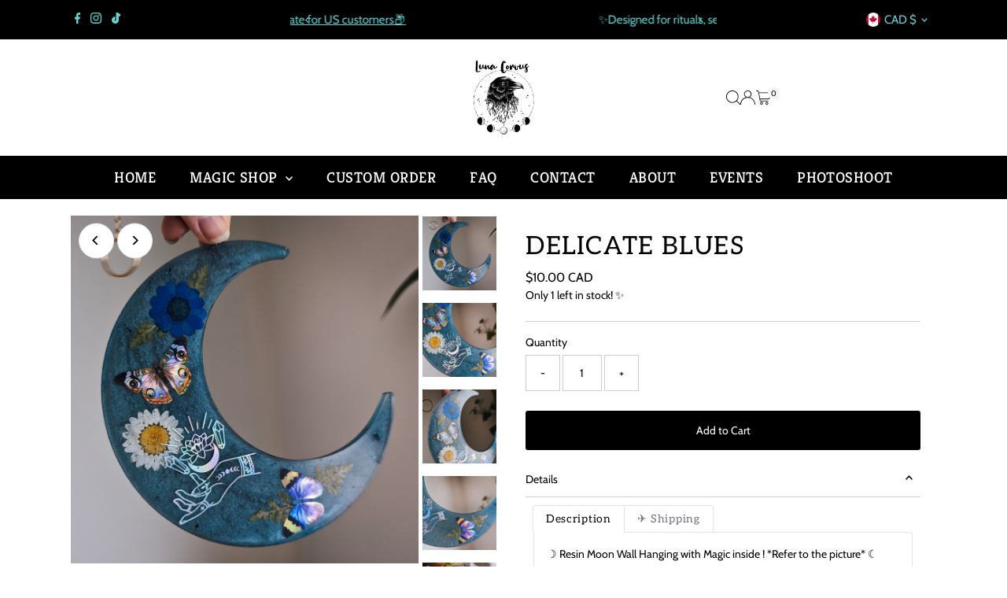

--- FILE ---
content_type: text/javascript
request_url: https://cdn.shopify.com/extensions/019a71bb-2fd5-7edd-81b1-1f104c315a1a/back-instock-extesion-app-10/assets/lowInStock.js
body_size: 1393
content:
(function () {
    document.addEventListener("DOMContentLoaded", function () {

        const blockWrappers = document.querySelectorAll('.GrootApps-low-stock-wrapper');
        if (blockWrappers && blockWrappers.length > 0) {
            return;
        }
        let ApiData = null;
        let el = document.getElementById('product-data');
        const productTags = JSON.parse((el.dataset.tags))
        const productId = (el.dataset.id);
        const productType = el.dataset.type;
        const category = el.dataset.category;
        const vendor = el.dataset.vendor;
        const collectionIds = JSON.parse(el.dataset.collections);
        const variantDataElements = document.querySelectorAll("#GrootApps-low-stock li");

        function fetchLowStockData() {
            let ApiDatasss = document.getElementById("lowInStock-settings-data");
            if (!ApiDatasss || !ApiDatasss.textContent.trim()) {
                return null;
            }
            const settings = JSON.parse(ApiDatasss.textContent);
            ApiData = settings;
            processLowStockData(ApiData);
            setupStableObserver();
        }
        function getVariantQuantity(variantId) {
            for (let variant of variantDataElements) {
                if (variant.dataset.variantId === variantId) {
                    return parseInt(variant.dataset.variantInventoryQuantity, 10);
                }
            }
            return null;
        }
        function processLowStockData(settings) {
            if (!settings || !settings.is_active) return;
            var input = document.querySelector('input[name="id"]') || document.querySelector('select[name="id"]');
            var currentVariantId = null;
            if (input) {
                const selectedVariantInput = document.querySelector('input[name="id"]') || document.querySelector('select[name="id"]');
                var currentVariantId = selectedVariantInput ? selectedVariantInput.value : null;
            } else {
                var selectedVariantId = document.querySelector('.single-option-selector');
                var currentVariantId = selectedVariantId ? selectedVariantId.value : null;
                for (let variant of variantDataElements) {
                    if (variant.dataset.variantTitle === currentVariantId) {
                        var currentVariantId = variant.dataset.variantId;
                    }
                }
            }
            if (!currentVariantId) return;
            const productQuantity = getVariantQuantity(currentVariantId);
            if (productQuantity < 1) {
                document.getElementsByClassName("GrootApps-low-in-stock")[0]?.remove();
                return
            };
            const exclusion = settings.products || null;
            if (exclusion) {
                const isExcluded = exclusion.some((item) => {
                    let { key, value } = item;
                    if (typeof value === "string") {
                        value = value.split(",").map((v) => v.trim().toLowerCase());
                    }
                    switch (key) {
                        case "product":
                            return value.some(excluded => productId == excluded.id);
                        case "type":
                            return value.includes(productType.toLowerCase());
                        case "tag":
                            return productTags.some((tag) => value.includes(tag.toLowerCase()));
                        case "category":
                            return value.includes(category.toLowerCase());
                        case "vendor":
                            return value.includes(vendor.toLowerCase());
                        case "collection":
                            return value.some(excluded =>
                                collectionIds.some(col => String(col.id) === String(excluded.id))
                            );
                        default:
                            return false;
                    }
                });
                if (isExcluded) return;
            }
            if (settings.low_stock_logic !== null && productQuantity >= settings.low_stock_logic) return;
            const customization = settings.customization;
            const alertMessage = generateAlertMessage(customization.alert_description, productQuantity);
            const alertHTML = generateAlertHTML(customization, alertMessage);
            displayAlert(alertHTML);
        }
        function generateAlertMessage(template, quantity) {
            return template.replace(/\{\{remaining_quantity\}\}/g, quantity);
        }
        function generateAlertHTML(customization, alertMessage) {
            let alertIcon = "";
            if (customization.show_icon) {
                alertIcon = `
                <svg width="16" height="16" viewBox="0 0 16 16" fill="${customization.icon_color || "#ff0000"}" xmlns="http://www.w3.org/2000/svg" class="bi bi-exclamation-triangle-fill">
                    <path d="M8.982 1.566a1.13 1.13 0 0 0-1.96 0L.165 13.233c-.457.778.091 1.767.98 1.767h13.713c.889 0 1.438-.99.98-1.767L8.982 1.566zM8 5c.535 0 .954.462.9.995l-.35 3.507a.552.552 0 0 1-1.1 0L7.1 5.995A.905.905 0 0 1 8 5zm.002 6a1 1 0 1 1 0 2 1 1 0 0 1 0-2z"></path>
                </svg>`;
            }
            let htmlOutput = "";
            const rawCSS = customization.manual_css || "";
            const normalizedCSS = rawCSS.replace(/,\s*/g, ';');
            const cssRules = normalizedCSS
                .split(";")
                .map(rule => rule.trim())
                .filter(rule => rule && rule.includes(":"));
            const textColor = customization.text_color || "#000";
            htmlOutput = `${alertIcon} <span style="color: ${textColor};">${alertMessage}</span>`;
            if (cssRules.length > 0) {
                const styleId = 'manual-alert-style';
                if (!document.getElementById(styleId)) {
                    const style = document.createElement('style');
                    style.id = styleId;
                    style.innerHTML = `.manual-alert-style { ${normalizedCSS} }`;
                    document.head.appendChild(style);
                }
                htmlOutput = `<span style="color: ${textColor};" class="manual-alert-style">${alertIcon}${alertMessage}</span>`;
            }
            return htmlOutput;

        }
        function displayAlert(alertHTML) {
            let container = document.querySelector("#GrootApps-stock-container");
            let mediaExist = document.querySelector('.product--no-media');
            if (!container) {
                container = document.createElement("div");
                container.id = "GrootApps-stock-container";
                const priceSelectors = [
                    '.price-item--regular',
                    '.product__price',
                    '.product-price',
                    '.price',
                    '.product-meta__price',
                    '.card__price',
                    '.price-item',
                    '.price__container'
                ];
                for (const selector of priceSelectors) {
                    const el = document.querySelector(selector);
                    if (el && el.offsetParent !== null && window.getComputedStyle(el).display !== 'none') {
                        el.insertAdjacentElement('afterend', container);
                        break;
                    }
                }
            }
            if (mediaExist) {
                container.style.display = "flex";
                container.style.justifyContent = "center";
            }
            container.innerHTML = "";
            const pElement = document.createElement("p");
            pElement.className = "GrootApps-low-in-stock";
            pElement.style.display = "flex";
            pElement.style.flexDirection = "row";
            pElement.style.gap = "6px";
            pElement.style.alignItems = "center";
            pElement.innerHTML = alertHTML;
            container.appendChild(pElement);
            const reviewContainer = document.querySelector(".grootapps-lowstock");
            if (reviewContainer) {
                reviewContainer.innerHTML = "";
                reviewContainer.appendChild(pElement);
            }
        }
        // 👇 MOST IMPORTANT FUNCTION
        function setupStableObserver() {
            const targetNode = document.querySelector('.product__price') || document.querySelector('.product__info-wrapper');
            if (!targetNode) return;
            let timeout = null;
            const observer = new MutationObserver(() => {
                if (timeout) clearTimeout(timeout);
                timeout = setTimeout(() => {
                    if (ApiData) processLowStockData(ApiData);
                }, 150);
            });
            observer.observe(targetNode, {
                childList: true,
                subtree: true,
                characterData: true
            });
        }
        fetchLowStockData();
    });
})();


--- FILE ---
content_type: text/javascript; charset=utf-8
request_url: https://www.lunacorvus.com/products/delicate-blues.js
body_size: 891
content:
{"id":8196006117661,"title":"DELICATE BLUES","handle":"delicate-blues","description":"\u003cp\u003e\u003cspan\u003e☽ Resin Moon Wall Hanging with Magic inside ! *Refer to the picture* ☾ \u003c\/span\u003e\u003cbr\u003e\u003cbr\u003e★ Avoid direct sunlight or extreme heat on your piece\u003cbr\u003e\u003cspan data-mce-fragment=\"1\"\u003e★ Unique and One of a kind for you !\u003cbr data-mce-fragment=\"1\"\u003e★ Moon approx.: 6\" x 6\" x 0,5''\u003cbr data-mce-fragment=\"1\"\u003e\u003c\/span\u003e\u003cspan data-mce-fragment=\"1\"\u003e★ Material : Resin, Foil, High Quality Paper Butterfly \u0026amp; Real Dried Flowers\/Plants\u003c\/span\u003e\u003cbr data-mce-fragment=\"1\"\u003e\u003cspan data-mce-fragment=\"1\"\u003e★ Handmade with love \u003c\/span\u003e\u003cbr\u003e\u003cbr\u003e\u003cspan\u003e♡ ♡ ♡ M O O N ♡ ♡ ♡\u003c\/span\u003e\u003cbr\u003e\u003cspan\u003e\u003c\/span\u003e\u003c\/p\u003e\n\u003cul\u003e\n\u003cli\u003eTime\u003c\/li\u003e\n\u003cli\u003eCycles\u003c\/li\u003e\n\u003cli\u003ePsyche\u003c\/li\u003e\n\u003cli\u003eWonder\u003c\/li\u003e\n\u003cli\u003eShadow\u003c\/li\u003e\n\u003cli\u003eBalance\u003c\/li\u003e\n\u003cli\u003eRenewal\u003c\/li\u003e\n\u003cli\u003eMystery\u003c\/li\u003e\n\u003cli\u003eEmotion\u003c\/li\u003e\n\u003cli\u003eIntuition\u003c\/li\u003e\n\u003cli\u003ePassivity\u003c\/li\u003e\n\u003cli\u003eInfluence\u003c\/li\u003e\n\u003cli\u003eFertility\u003c\/li\u003e\n\u003cli\u003eTransition\u003c\/li\u003e\n\u003cli\u003eFemininity\u003c\/li\u003e\n\u003cli\u003ePerception\u003c\/li\u003e\n\u003cli\u003eProgression\u003c\/li\u003e\n\u003cli\u003eReceptivity\u003c\/li\u003e\n\u003cli\u003eIllumination\u003cbr\u003e♡ ♡ ♡ ♡ ♡ ♡ ♡ ♡\u003c\/li\u003e\n\u003c\/ul\u003e\n\u003cp\u003e\u003cspan\u003e• • • Questions ? Read the -\u003c\/span\u003e\u003ca data-mce-fragment=\"1\" href=\"https:\/\/www.lunacorvus.com\/pages\/faq\" target=\"_blank\" data-mce-href=\"https:\/\/www.lunacorvus.com\/pages\/faq\"\u003eFAQ\u003c\/a\u003e\u003cspan\u003e-\u003c\/span\u003e\u003cspan\u003e • • •\u003c\/span\u003e\u003c\/p\u003e","published_at":"2024-11-30T14:43:12-05:00","created_at":"2023-03-16T14:35:24-04:00","vendor":"☆","type":"Decor - Home","tags":["art","crescent moon","decor","home","moon","moondecor","moondecors","resin","resinmoon","sale"],"price":1000,"price_min":1000,"price_max":1000,"available":true,"price_varies":false,"compare_at_price":null,"compare_at_price_min":0,"compare_at_price_max":0,"compare_at_price_varies":false,"variants":[{"id":44594326503709,"title":"Default Title","option1":"Default Title","option2":null,"option3":null,"sku":"","requires_shipping":true,"taxable":true,"featured_image":null,"available":true,"name":"DELICATE BLUES","public_title":null,"options":["Default Title"],"price":1000,"weight":200000,"compare_at_price":null,"inventory_management":"shopify","barcode":"","requires_selling_plan":false,"selling_plan_allocations":[]}],"images":["\/\/cdn.shopify.com\/s\/files\/1\/0095\/2952\/4309\/products\/PXL_20230316_150137259.jpg?v=1678991767","\/\/cdn.shopify.com\/s\/files\/1\/0095\/2952\/4309\/products\/PXL_20230316_150202409.jpg?v=1678991775","\/\/cdn.shopify.com\/s\/files\/1\/0095\/2952\/4309\/products\/PXL_20230316_150159770.jpg?v=1678991775","\/\/cdn.shopify.com\/s\/files\/1\/0095\/2952\/4309\/products\/PXL_20230316_150207806.jpg?v=1678991775","\/\/cdn.shopify.com\/s\/files\/1\/0095\/2952\/4309\/products\/PXL_20230316_150148154.jpg?v=1678991775"],"featured_image":"\/\/cdn.shopify.com\/s\/files\/1\/0095\/2952\/4309\/products\/PXL_20230316_150137259.jpg?v=1678991767","options":[{"name":"Title","position":1,"values":["Default Title"]}],"url":"\/products\/delicate-blues","media":[{"alt":null,"id":33141080326429,"position":1,"preview_image":{"aspect_ratio":1.0,"height":2180,"width":2180,"src":"https:\/\/cdn.shopify.com\/s\/files\/1\/0095\/2952\/4309\/products\/PXL_20230316_150137259.jpg?v=1678991767"},"aspect_ratio":1.0,"height":2180,"media_type":"image","src":"https:\/\/cdn.shopify.com\/s\/files\/1\/0095\/2952\/4309\/products\/PXL_20230316_150137259.jpg?v=1678991767","width":2180},{"alt":null,"id":33141080424733,"position":2,"preview_image":{"aspect_ratio":1.0,"height":3072,"width":3072,"src":"https:\/\/cdn.shopify.com\/s\/files\/1\/0095\/2952\/4309\/products\/PXL_20230316_150202409.jpg?v=1678991775"},"aspect_ratio":1.0,"height":3072,"media_type":"image","src":"https:\/\/cdn.shopify.com\/s\/files\/1\/0095\/2952\/4309\/products\/PXL_20230316_150202409.jpg?v=1678991775","width":3072},{"alt":null,"id":33141080391965,"position":3,"preview_image":{"aspect_ratio":1.0,"height":3072,"width":3072,"src":"https:\/\/cdn.shopify.com\/s\/files\/1\/0095\/2952\/4309\/products\/PXL_20230316_150159770.jpg?v=1678991775"},"aspect_ratio":1.0,"height":3072,"media_type":"image","src":"https:\/\/cdn.shopify.com\/s\/files\/1\/0095\/2952\/4309\/products\/PXL_20230316_150159770.jpg?v=1678991775","width":3072},{"alt":null,"id":33141080457501,"position":4,"preview_image":{"aspect_ratio":1.0,"height":3072,"width":3072,"src":"https:\/\/cdn.shopify.com\/s\/files\/1\/0095\/2952\/4309\/products\/PXL_20230316_150207806.jpg?v=1678991775"},"aspect_ratio":1.0,"height":3072,"media_type":"image","src":"https:\/\/cdn.shopify.com\/s\/files\/1\/0095\/2952\/4309\/products\/PXL_20230316_150207806.jpg?v=1678991775","width":3072},{"alt":null,"id":33141080359197,"position":5,"preview_image":{"aspect_ratio":1.0,"height":2556,"width":2556,"src":"https:\/\/cdn.shopify.com\/s\/files\/1\/0095\/2952\/4309\/products\/PXL_20230316_150148154.jpg?v=1678991775"},"aspect_ratio":1.0,"height":2556,"media_type":"image","src":"https:\/\/cdn.shopify.com\/s\/files\/1\/0095\/2952\/4309\/products\/PXL_20230316_150148154.jpg?v=1678991775","width":2556}],"requires_selling_plan":false,"selling_plan_groups":[]}

--- FILE ---
content_type: text/javascript; charset=utf-8
request_url: https://www.lunacorvus.com/products/delicate-blues.js
body_size: 1361
content:
{"id":8196006117661,"title":"DELICATE BLUES","handle":"delicate-blues","description":"\u003cp\u003e\u003cspan\u003e☽ Resin Moon Wall Hanging with Magic inside ! *Refer to the picture* ☾ \u003c\/span\u003e\u003cbr\u003e\u003cbr\u003e★ Avoid direct sunlight or extreme heat on your piece\u003cbr\u003e\u003cspan data-mce-fragment=\"1\"\u003e★ Unique and One of a kind for you !\u003cbr data-mce-fragment=\"1\"\u003e★ Moon approx.: 6\" x 6\" x 0,5''\u003cbr data-mce-fragment=\"1\"\u003e\u003c\/span\u003e\u003cspan data-mce-fragment=\"1\"\u003e★ Material : Resin, Foil, High Quality Paper Butterfly \u0026amp; Real Dried Flowers\/Plants\u003c\/span\u003e\u003cbr data-mce-fragment=\"1\"\u003e\u003cspan data-mce-fragment=\"1\"\u003e★ Handmade with love \u003c\/span\u003e\u003cbr\u003e\u003cbr\u003e\u003cspan\u003e♡ ♡ ♡ M O O N ♡ ♡ ♡\u003c\/span\u003e\u003cbr\u003e\u003cspan\u003e\u003c\/span\u003e\u003c\/p\u003e\n\u003cul\u003e\n\u003cli\u003eTime\u003c\/li\u003e\n\u003cli\u003eCycles\u003c\/li\u003e\n\u003cli\u003ePsyche\u003c\/li\u003e\n\u003cli\u003eWonder\u003c\/li\u003e\n\u003cli\u003eShadow\u003c\/li\u003e\n\u003cli\u003eBalance\u003c\/li\u003e\n\u003cli\u003eRenewal\u003c\/li\u003e\n\u003cli\u003eMystery\u003c\/li\u003e\n\u003cli\u003eEmotion\u003c\/li\u003e\n\u003cli\u003eIntuition\u003c\/li\u003e\n\u003cli\u003ePassivity\u003c\/li\u003e\n\u003cli\u003eInfluence\u003c\/li\u003e\n\u003cli\u003eFertility\u003c\/li\u003e\n\u003cli\u003eTransition\u003c\/li\u003e\n\u003cli\u003eFemininity\u003c\/li\u003e\n\u003cli\u003ePerception\u003c\/li\u003e\n\u003cli\u003eProgression\u003c\/li\u003e\n\u003cli\u003eReceptivity\u003c\/li\u003e\n\u003cli\u003eIllumination\u003cbr\u003e♡ ♡ ♡ ♡ ♡ ♡ ♡ ♡\u003c\/li\u003e\n\u003c\/ul\u003e\n\u003cp\u003e\u003cspan\u003e• • • Questions ? Read the -\u003c\/span\u003e\u003ca data-mce-fragment=\"1\" href=\"https:\/\/www.lunacorvus.com\/pages\/faq\" target=\"_blank\" data-mce-href=\"https:\/\/www.lunacorvus.com\/pages\/faq\"\u003eFAQ\u003c\/a\u003e\u003cspan\u003e-\u003c\/span\u003e\u003cspan\u003e • • •\u003c\/span\u003e\u003c\/p\u003e","published_at":"2024-11-30T14:43:12-05:00","created_at":"2023-03-16T14:35:24-04:00","vendor":"☆","type":"Decor - Home","tags":["art","crescent moon","decor","home","moon","moondecor","moondecors","resin","resinmoon","sale"],"price":1000,"price_min":1000,"price_max":1000,"available":true,"price_varies":false,"compare_at_price":null,"compare_at_price_min":0,"compare_at_price_max":0,"compare_at_price_varies":false,"variants":[{"id":44594326503709,"title":"Default Title","option1":"Default Title","option2":null,"option3":null,"sku":"","requires_shipping":true,"taxable":true,"featured_image":null,"available":true,"name":"DELICATE BLUES","public_title":null,"options":["Default Title"],"price":1000,"weight":200000,"compare_at_price":null,"inventory_management":"shopify","barcode":"","requires_selling_plan":false,"selling_plan_allocations":[]}],"images":["\/\/cdn.shopify.com\/s\/files\/1\/0095\/2952\/4309\/products\/PXL_20230316_150137259.jpg?v=1678991767","\/\/cdn.shopify.com\/s\/files\/1\/0095\/2952\/4309\/products\/PXL_20230316_150202409.jpg?v=1678991775","\/\/cdn.shopify.com\/s\/files\/1\/0095\/2952\/4309\/products\/PXL_20230316_150159770.jpg?v=1678991775","\/\/cdn.shopify.com\/s\/files\/1\/0095\/2952\/4309\/products\/PXL_20230316_150207806.jpg?v=1678991775","\/\/cdn.shopify.com\/s\/files\/1\/0095\/2952\/4309\/products\/PXL_20230316_150148154.jpg?v=1678991775"],"featured_image":"\/\/cdn.shopify.com\/s\/files\/1\/0095\/2952\/4309\/products\/PXL_20230316_150137259.jpg?v=1678991767","options":[{"name":"Title","position":1,"values":["Default Title"]}],"url":"\/products\/delicate-blues","media":[{"alt":null,"id":33141080326429,"position":1,"preview_image":{"aspect_ratio":1.0,"height":2180,"width":2180,"src":"https:\/\/cdn.shopify.com\/s\/files\/1\/0095\/2952\/4309\/products\/PXL_20230316_150137259.jpg?v=1678991767"},"aspect_ratio":1.0,"height":2180,"media_type":"image","src":"https:\/\/cdn.shopify.com\/s\/files\/1\/0095\/2952\/4309\/products\/PXL_20230316_150137259.jpg?v=1678991767","width":2180},{"alt":null,"id":33141080424733,"position":2,"preview_image":{"aspect_ratio":1.0,"height":3072,"width":3072,"src":"https:\/\/cdn.shopify.com\/s\/files\/1\/0095\/2952\/4309\/products\/PXL_20230316_150202409.jpg?v=1678991775"},"aspect_ratio":1.0,"height":3072,"media_type":"image","src":"https:\/\/cdn.shopify.com\/s\/files\/1\/0095\/2952\/4309\/products\/PXL_20230316_150202409.jpg?v=1678991775","width":3072},{"alt":null,"id":33141080391965,"position":3,"preview_image":{"aspect_ratio":1.0,"height":3072,"width":3072,"src":"https:\/\/cdn.shopify.com\/s\/files\/1\/0095\/2952\/4309\/products\/PXL_20230316_150159770.jpg?v=1678991775"},"aspect_ratio":1.0,"height":3072,"media_type":"image","src":"https:\/\/cdn.shopify.com\/s\/files\/1\/0095\/2952\/4309\/products\/PXL_20230316_150159770.jpg?v=1678991775","width":3072},{"alt":null,"id":33141080457501,"position":4,"preview_image":{"aspect_ratio":1.0,"height":3072,"width":3072,"src":"https:\/\/cdn.shopify.com\/s\/files\/1\/0095\/2952\/4309\/products\/PXL_20230316_150207806.jpg?v=1678991775"},"aspect_ratio":1.0,"height":3072,"media_type":"image","src":"https:\/\/cdn.shopify.com\/s\/files\/1\/0095\/2952\/4309\/products\/PXL_20230316_150207806.jpg?v=1678991775","width":3072},{"alt":null,"id":33141080359197,"position":5,"preview_image":{"aspect_ratio":1.0,"height":2556,"width":2556,"src":"https:\/\/cdn.shopify.com\/s\/files\/1\/0095\/2952\/4309\/products\/PXL_20230316_150148154.jpg?v=1678991775"},"aspect_ratio":1.0,"height":2556,"media_type":"image","src":"https:\/\/cdn.shopify.com\/s\/files\/1\/0095\/2952\/4309\/products\/PXL_20230316_150148154.jpg?v=1678991775","width":2556}],"requires_selling_plan":false,"selling_plan_groups":[]}